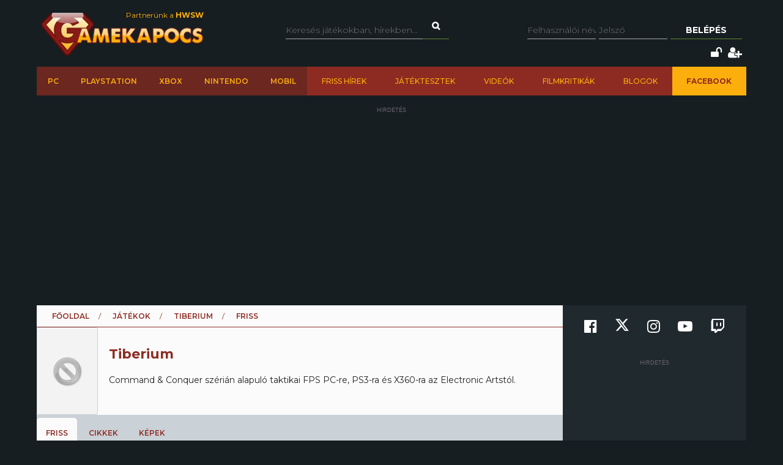

--- FILE ---
content_type: text/html; charset=utf-8
request_url: https://www.google.com/recaptcha/api2/aframe
body_size: 270
content:
<!DOCTYPE HTML><html><head><meta http-equiv="content-type" content="text/html; charset=UTF-8"></head><body><script nonce="C18G5txEjye5gDV03WwIRw">/** Anti-fraud and anti-abuse applications only. See google.com/recaptcha */ try{var clients={'sodar':'https://pagead2.googlesyndication.com/pagead/sodar?'};window.addEventListener("message",function(a){try{if(a.source===window.parent){var b=JSON.parse(a.data);var c=clients[b['id']];if(c){var d=document.createElement('img');d.src=c+b['params']+'&rc='+(localStorage.getItem("rc::a")?sessionStorage.getItem("rc::b"):"");window.document.body.appendChild(d);sessionStorage.setItem("rc::e",parseInt(sessionStorage.getItem("rc::e")||0)+1);localStorage.setItem("rc::h",'1762420596452');}}}catch(b){}});window.parent.postMessage("_grecaptcha_ready", "*");}catch(b){}</script></body></html>

--- FILE ---
content_type: application/javascript; charset=utf-8
request_url: https://fundingchoicesmessages.google.com/f/AGSKWxXib8uUCxXMYi6vRk5U5ngAy1lB27aBG-CTxZc2JjUfMxr3dmaSXoZAyw86_2qs1p74UFKuXnWBOZNBi2FR6q2v-t7VOJpTt-LdcvZBSlFi3ZYkL6Z-Jxt_9erCD0nZf93TihwDiaNiSK_NnyN9VKISaR2Iqg0obDAbnHikyH1XknTgypOEUdVkfcKs/_/jstextad._advertorial_/540x80_?vmAdID=/reqwads?
body_size: -1280
content:
window['2ca8b676-9811-4c79-9b80-4ffac033cb95'] = true;